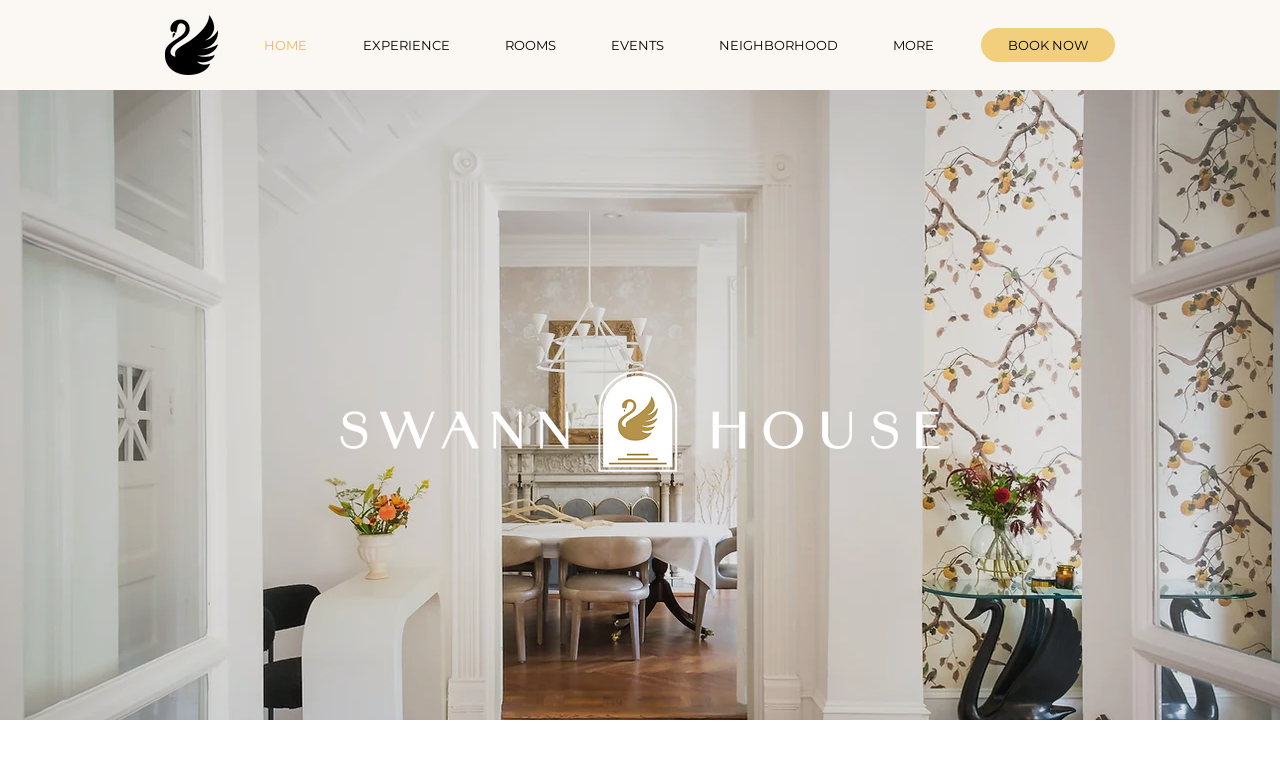

--- FILE ---
content_type: text/css; charset=utf-8
request_url: https://www.swannhouse.com/_serverless/pro-gallery-css-v4-server/layoutCss?ver=2&id=comp-m73jmlup6&items=3340_6000_4000%7C3276_2048_1365%7C3272_2048_1365%7C3490_3600_2400%7C3529_3600_2400%7C3471_3600_2400%7C3416_3600_2400%7C3482_3600_2400%7C3340_6000_4000%7C3276_2048_1365%7C3272_2048_1365%7C3490_3600_2400%7C3529_3600_2400%7C3471_3600_2400%7C3416_3600_2400%7C3482_3600_2400%7C3340_6000_4000%7C3276_2048_1365%7C3272_2048_1365%7C3490_3600_2400&container=4645_1204_886_720&options=layoutParams_cropRatio:100.00%25/100%25%7ClayoutParams_structure_galleryRatio_value:0.5625%7ClayoutParams_repeatingGroupTypes:%7ClayoutParams_gallerySpacing:0%7CgroupTypes:1%7CnumberOfImagesPerRow:3%7CcollageAmount:0.8%7CtextsVerticalPadding:0%7CtextsHorizontalPadding:0%7CcalculateTextBoxHeightMode:MANUAL%7CtargetItemSize:45%7CcubeRatio:100.00%25/100%25%7CexternalInfoHeight:71%7CexternalInfoWidth:0%7CisRTL:false%7CisVertical:false%7CminItemSize:120%7CgroupSize:1%7CchooseBestGroup:true%7CcubeImages:true%7CcubeType:fill%7CsmartCrop:false%7CcollageDensity:1%7CimageMargin:10%7ChasThumbnails:false%7CgalleryThumbnailsAlignment:bottom%7CgridStyle:1%7CtitlePlacement:SHOW_BELOW%7CarrowsSize:28%7CslideshowInfoSize:200%7CimageInfoType:NO_BACKGROUND%7CtextBoxHeight:71%7CscrollDirection:1%7CgalleryLayout:4%7CgallerySizeType:smart%7CgallerySize:45%7CcropOnlyFill:true%7CnumberOfImagesPerCol:1%7CgroupsPerStrip:0%7Cscatter:0%7CenableInfiniteScroll:true%7CthumbnailSpacings:5%7CarrowsPosition:1%7CthumbnailSize:120%7CcalculateTextBoxWidthMode:PERCENT%7CtextBoxWidthPercent:50%7CuseMaxDimensions:false%7CrotatingGroupTypes:%7CfixedColumns:0%7CrotatingCropRatios:%7CgallerySizePx:0%7CplaceGroupsLtr:false
body_size: 41
content:
#pro-gallery-comp-m73jmlup6 .pro-gallery-parent-container{ width: 1204px !important; height: 749px !important; } #pro-gallery-comp-m73jmlup6 [data-hook="item-container"][data-idx="0"].gallery-item-container{opacity: 1 !important;display: block !important;transition: opacity .2s ease !important;top: 0px !important;left: 0px !important;right: auto !important;height: 748px !important;width: 1058px !important;} #pro-gallery-comp-m73jmlup6 [data-hook="item-container"][data-idx="0"] .gallery-item-common-info-outer{height: 71px !important;} #pro-gallery-comp-m73jmlup6 [data-hook="item-container"][data-idx="0"] .gallery-item-common-info{height: 71px !important;width: 100% !important;} #pro-gallery-comp-m73jmlup6 [data-hook="item-container"][data-idx="0"] .gallery-item-wrapper{width: 1058px !important;height: 677px !important;margin: 0 !important;} #pro-gallery-comp-m73jmlup6 [data-hook="item-container"][data-idx="0"] .gallery-item-content{width: 1058px !important;height: 677px !important;margin: 0px 0px !important;opacity: 1 !important;} #pro-gallery-comp-m73jmlup6 [data-hook="item-container"][data-idx="0"] .gallery-item-hover{width: 1058px !important;height: 677px !important;opacity: 1 !important;} #pro-gallery-comp-m73jmlup6 [data-hook="item-container"][data-idx="0"] .item-hover-flex-container{width: 1058px !important;height: 677px !important;margin: 0px 0px !important;opacity: 1 !important;} #pro-gallery-comp-m73jmlup6 [data-hook="item-container"][data-idx="0"] .gallery-item-wrapper img{width: 100% !important;height: 100% !important;opacity: 1 !important;} #pro-gallery-comp-m73jmlup6 [data-hook="item-container"][data-idx="1"].gallery-item-container{opacity: 1 !important;display: block !important;transition: opacity .2s ease !important;top: 0px !important;left: 1068px !important;right: auto !important;height: 748px !important;width: 1058px !important;} #pro-gallery-comp-m73jmlup6 [data-hook="item-container"][data-idx="1"] .gallery-item-common-info-outer{height: 71px !important;} #pro-gallery-comp-m73jmlup6 [data-hook="item-container"][data-idx="1"] .gallery-item-common-info{height: 71px !important;width: 100% !important;} #pro-gallery-comp-m73jmlup6 [data-hook="item-container"][data-idx="1"] .gallery-item-wrapper{width: 1058px !important;height: 677px !important;margin: 0 !important;} #pro-gallery-comp-m73jmlup6 [data-hook="item-container"][data-idx="1"] .gallery-item-content{width: 1058px !important;height: 677px !important;margin: 0px 0px !important;opacity: 1 !important;} #pro-gallery-comp-m73jmlup6 [data-hook="item-container"][data-idx="1"] .gallery-item-hover{width: 1058px !important;height: 677px !important;opacity: 1 !important;} #pro-gallery-comp-m73jmlup6 [data-hook="item-container"][data-idx="1"] .item-hover-flex-container{width: 1058px !important;height: 677px !important;margin: 0px 0px !important;opacity: 1 !important;} #pro-gallery-comp-m73jmlup6 [data-hook="item-container"][data-idx="1"] .gallery-item-wrapper img{width: 100% !important;height: 100% !important;opacity: 1 !important;} #pro-gallery-comp-m73jmlup6 [data-hook="item-container"][data-idx="2"].gallery-item-container{opacity: 1 !important;display: block !important;transition: opacity .2s ease !important;top: 0px !important;left: 2136px !important;right: auto !important;height: 748px !important;width: 1058px !important;} #pro-gallery-comp-m73jmlup6 [data-hook="item-container"][data-idx="2"] .gallery-item-common-info-outer{height: 71px !important;} #pro-gallery-comp-m73jmlup6 [data-hook="item-container"][data-idx="2"] .gallery-item-common-info{height: 71px !important;width: 100% !important;} #pro-gallery-comp-m73jmlup6 [data-hook="item-container"][data-idx="2"] .gallery-item-wrapper{width: 1058px !important;height: 677px !important;margin: 0 !important;} #pro-gallery-comp-m73jmlup6 [data-hook="item-container"][data-idx="2"] .gallery-item-content{width: 1058px !important;height: 677px !important;margin: 0px 0px !important;opacity: 1 !important;} #pro-gallery-comp-m73jmlup6 [data-hook="item-container"][data-idx="2"] .gallery-item-hover{width: 1058px !important;height: 677px !important;opacity: 1 !important;} #pro-gallery-comp-m73jmlup6 [data-hook="item-container"][data-idx="2"] .item-hover-flex-container{width: 1058px !important;height: 677px !important;margin: 0px 0px !important;opacity: 1 !important;} #pro-gallery-comp-m73jmlup6 [data-hook="item-container"][data-idx="2"] .gallery-item-wrapper img{width: 100% !important;height: 100% !important;opacity: 1 !important;} #pro-gallery-comp-m73jmlup6 [data-hook="item-container"][data-idx="3"]{display: none !important;} #pro-gallery-comp-m73jmlup6 [data-hook="item-container"][data-idx="4"]{display: none !important;} #pro-gallery-comp-m73jmlup6 [data-hook="item-container"][data-idx="5"]{display: none !important;} #pro-gallery-comp-m73jmlup6 [data-hook="item-container"][data-idx="6"]{display: none !important;} #pro-gallery-comp-m73jmlup6 [data-hook="item-container"][data-idx="7"]{display: none !important;} #pro-gallery-comp-m73jmlup6 [data-hook="item-container"][data-idx="8"]{display: none !important;} #pro-gallery-comp-m73jmlup6 [data-hook="item-container"][data-idx="9"]{display: none !important;} #pro-gallery-comp-m73jmlup6 [data-hook="item-container"][data-idx="10"]{display: none !important;} #pro-gallery-comp-m73jmlup6 [data-hook="item-container"][data-idx="11"]{display: none !important;} #pro-gallery-comp-m73jmlup6 [data-hook="item-container"][data-idx="12"]{display: none !important;} #pro-gallery-comp-m73jmlup6 [data-hook="item-container"][data-idx="13"]{display: none !important;} #pro-gallery-comp-m73jmlup6 [data-hook="item-container"][data-idx="14"]{display: none !important;} #pro-gallery-comp-m73jmlup6 [data-hook="item-container"][data-idx="15"]{display: none !important;} #pro-gallery-comp-m73jmlup6 [data-hook="item-container"][data-idx="16"]{display: none !important;} #pro-gallery-comp-m73jmlup6 [data-hook="item-container"][data-idx="17"]{display: none !important;} #pro-gallery-comp-m73jmlup6 [data-hook="item-container"][data-idx="18"]{display: none !important;} #pro-gallery-comp-m73jmlup6 [data-hook="item-container"][data-idx="19"]{display: none !important;} #pro-gallery-comp-m73jmlup6 .pro-gallery-prerender{height:749px !important;}#pro-gallery-comp-m73jmlup6 {height:749px !important; width:1204px !important;}#pro-gallery-comp-m73jmlup6 .pro-gallery-margin-container {height:749px !important;}#pro-gallery-comp-m73jmlup6 .one-row:not(.thumbnails-gallery) {height:753px !important; width:1068px !important;}#pro-gallery-comp-m73jmlup6 .one-row:not(.thumbnails-gallery) .gallery-horizontal-scroll {height:753px !important;}#pro-gallery-comp-m73jmlup6 .pro-gallery-parent-container:not(.gallery-slideshow) [data-hook=group-view] .item-link-wrapper::before {height:753px !important; width:1068px !important;}#pro-gallery-comp-m73jmlup6 .pro-gallery-parent-container {height:749px !important; width:1204px !important;}